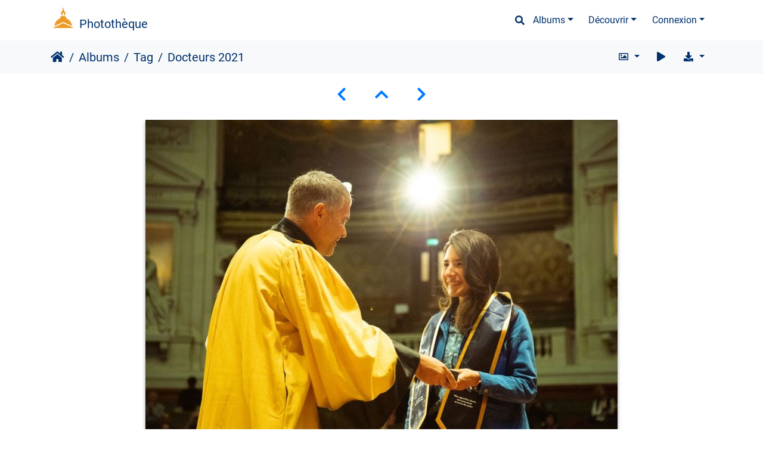

--- FILE ---
content_type: text/html; charset=utf-8
request_url: https://phototheque.univ-paris1.fr/picture.php?/35140/tags/3-format_paysage
body_size: 8274
content:
<!DOCTYPE html>
<html lang="fr" dir="ltr">
<head>
    <meta http-equiv="Content-Type" content="text/html; charset=utf-8">
    <meta name="generator" content="Piwigo (aka PWG), see piwigo.org">
    <meta name="viewport" content="width=device-width, initial-scale=1.0, maximum-scale=1.0, viewport-fit=cover">
    <meta name="mobile-web-app-capable" content="yes">
    <meta name="apple-mobile-web-app-capable" content="yes">
    <meta name="apple-mobile-web-app-status-bar-style" content="black-translucent">
    <meta http-equiv="X-UA-Compatible" content="IE=edge">
    <meta name="author" content="Ghadir Ismail">
    <meta name="keywords" content="Centre Sorbonne, Collège des Écoles doctorales, DirCom, Fondation Panthéon-Sorbonne, format paysage, Grand amphi, Institution, présidence, Recherche, Remise prix / médailles, Université Paris 1 Panthéon-Sorbonne">
    <meta name="description" content="Cérémonie des docteurs 2021 - IMG_9979.jpg">

    <title>Docteurs 2021 | Photothèque</title>
    <link rel="shortcut icon" type="image/x-icon" href="themes/default/icon/favicon.ico">
    <link rel="icon" sizes="192x192" href="themes/bootstrap_darkroom/img/logo.png">
    <link rel="apple-touch-icon" sizes="192x192" href="themes/bootstrap_darkroom/img/logo.png">
    <link rel="start" title="Accueil" href="/" >
    <link rel="search" title="Recherche" href="search.php">
    <link rel="first" title="Première" href="picture.php?/46012/tags/3-format_paysage">
    <link rel="prev" title="Précédente" href="picture.php?/35139/tags/3-format_paysage">
    <link rel="next" title="Suivante" href="picture.php?/35132/tags/3-format_paysage">
    <link rel="last" title="Dernière" href="picture.php?/19575/tags/3-format_paysage">
    <link rel="up" title="Miniatures" href="index.php?/tags/3-format_paysage/start-720">
    <link rel="canonical" href="picture.php?/35140">

     <link rel="stylesheet" type="text/css" href="themes/bootstrap_darkroom/css/bootstrap-default/bootstrap.min.css?v16.2.0">
<link rel="stylesheet" type="text/css" href="themes/bootstrap_darkroom/node_modules/typeface-roboto/index.css?v16.2.0">
<link rel="stylesheet" type="text/css" href="themes/bootstrap_darkroom/node_modules/@fortawesome/fontawesome-free/css/all.min.css?v16.2.0">
<link rel="stylesheet" type="text/css" href="themes/bootstrap_darkroom/assets/photography-icons/css/PhotographyIcons.css?v16.2.0">
<link rel="stylesheet" type="text/css" href="themes/bootstrap_darkroom/node_modules/bootstrap-social/bootstrap-social.css?v16.2.0">
<link rel="stylesheet" type="text/css" href="themes/bootstrap_darkroom/css/bootstrap-default/skin.css?v16.2.0">
<link rel="stylesheet" type="text/css" href="themes/bootstrap_darkroom/theme.css?v16.2.0">
<link rel="stylesheet" type="text/css" href="plugins/AMenuManager/amm2.css?v16.2.0">
<link rel="stylesheet" type="text/css" href="local/css/bootstrap_darkroom-rules.css?v16.2.0">
<link rel="stylesheet" type="text/css" href="local/css/rules.css?v16.2.0">
<script type="text/javascript" src="themes/bootstrap_darkroom/node_modules/jquery/dist/jquery.min.js?v16.2.0"></script>
<script type="text/javascript" src="plugins/AMenuManager/js/amm_randomPictPublic.js?v16.2.0"></script>
    
<!-- Plugin Statistics -->


<!-- Matomo -->
<script type="text/javascript">
  var _paq = window._paq = window._paq || [];
  /* tracker methods like "setCustomDimension" should be called before "trackPageView" */
  _paq.push(['trackPageView']);
  _paq.push(['enableLinkTracking']);
  (function() {
    var u="//stats-consult.univ-paris1.fr/";
    _paq.push(['setTrackerUrl', u+'matomo.php']);
    _paq.push(['setSiteId', '49']);
    var d=document, g=d.createElement('script'), s=d.getElementsByTagName('script')[0];
    g.type='text/javascript'; g.async=true; g.src=u+'matomo.js'; s.parentNode.insertBefore(g,s);
  })();
</script>
<noscript><p><img src="//stats-consult.univ-paris1.fr/matomo.php?idsite=49&amp;rec=1" style="border:0;" alt="" /></p></noscript>
<!-- End Matomo Code -->


<!-- Plugin Statistics -->

<link rel="prerender" href="picture.php?/35132/tags/3-format_paysage"><style type="text/css">
dl#mbIdentification dd:first-of-type { padding-bottom:0 !important; }#mbIdentification .casu { margin:0 1px; }button.casu { center; width: 200px; border: none; margin: 0; padding: 0;}img.casu { padding: 0; margin: 0; width: 100%;}legend.casu { font-size: 12px; }hr.casu { padding: 0.5rem; }</style>
</head>

<body id="thePicturePage" class="section-tags tag-3 image-35140 "  data-infos='{"section":"tags","tag_ids":["3"],"image_id":"35140"}'>

<div id="wrapper">
        <nav class="navbar navbar-expand-lg navbar-main bg-dark navbar-dark">
            <div class="container">
                <a class="navbar-brand mr-auto" href="/">Photothèque</a>
                <button type="button" class="navbar-toggler" data-toggle="collapse" data-target="#navbar-menubar" aria-controls="navbar-menubar" aria-expanded="false" aria-label="Toggle navigation">
                    <span class="fas fa-bars"></span>
                </button>
                <div class="collapse navbar-collapse" id="navbar-menubar">
                  <form class="form-inline navbar-form ml-auto" role="search" action="qsearch.php" method="get" id="quicksearch" onsubmit="return this.q.value!='' && this.q.value!=qsearch_prompt;">
                    <i class="fas fa-search" title="Recherche" aria-hidden="true"></i>
                    <div class="form-group">
                        <input type="text" name="q" id="qsearchInput" class="form-control" placeholder="Recherche" />
                    </div>
                  </form>
<!-- Start of menubar.tpl -->
<ul class="navbar-nav">
<li id="categoriesDropdownMenu" class="nav-item dropdown">
    <a href="#" class="nav-link dropdown-toggle" data-toggle="dropdown">Albums</a>
    <div class="dropdown-menu dropdown-menu-right" role="menu">
        <a class="dropdown-item" data-level="0" href="index.php?/category/5">
            Reportages
            <span class="badge badge-secondary ml-2" title="1602 photos dans 76 sous-albums">1602</span>
        </a>
        <a class="dropdown-item" data-level="0" href="index.php?/category/6">
            Balades
            <span class="badge badge-secondary ml-2" title="54 photos dans cet album">54</span>
        </a>
        <a class="dropdown-item" data-level="0" href="index.php?/category/185">
            Espace presse
            <span class="badge badge-secondary ml-2" title="6 photos dans cet album">6</span>
        </a>
        <div class="dropdown-divider"></div>
        <div class="dropdown-header">1683 photos</div>
    </div>
</li>
    <li class="nav-item dropdown">                                                                                                                                                   
        <a href="#" class="nav-link dropdown-toggle" data-toggle="dropdown">Découvrir</a>
        <div class="dropdown-menu dropdown-menu-right" role="menu">
      <a class="dropdown-item" href="tags.php" title="Voir les tags disponibles">Tags
          <span class="badge badge-secondary ml-2">733</span>      </a>
      <a class="dropdown-item" href="search.php" title="recherche" rel="search">Recherche
                </a>
      <a class="dropdown-item" href="about.php" title="À propos de Piwigo">À propos
                </a>
      <a class="dropdown-item" href="notification.php" title="flux RSS" rel="nofollow">Notifications RSS
                </a>
            <div class="dropdown-divider"></div>
		<a class="dropdown-item" href="index.php?/most_visited" title="afficher les photos les plus vues">Plus vues</a>
		<a class="dropdown-item" href="index.php?/best_rated" title="afficher les photos les mieux notées">Mieux notées</a>
		<a class="dropdown-item" href="random.php" title="afficher un ensemble de photos prises au hasard" rel="nofollow">Photos au hasard</a>
		<a class="dropdown-item" href="index.php?/recent_pics" title="afficher les photos les plus récentes">Photos récentes</a>
		<a class="dropdown-item" href="index.php?/recent_cats" title="afficher les albums récemment mis à jour ou créés">Albums récents</a>
		<a class="dropdown-item" href="index.php?/created-monthly-calendar" title="affichage année par année, mois par mois, jour par jour" rel="nofollow">Calendrier</a>
        </div>
    </li>

<li class="nav-item dropdown" id="identificationDropdown">

    <a href="#" class="nav-link dropdown-toggle" data-toggle="dropdown">Connexion</a>
    <div class="dropdown-menu dropdown-menu-right" role="menu">
<div class="dropdown-header"><dd><form id="quickconnect" method="get" action="identification.php"><fieldset style="text-align:center;"><legend class="casu">Authentification avec :</legend><input type="hidden" name="redirect" value="%2Fpicture.php%3F%2F35140%2Ftags%2F3-format_paysage"><button type="submit" name="authCASU" class="casu" value=""><img class="casu" src="https://www.pantheonsorbonne.fr/sites/default/files/2025-07/Logotype_Panth%C3%A9onSorbonne-Horizontal_RVB_BleuDor%C3%A9%20%281%29.png" alt="Université Paris 1 Panthéon-Sorbonne" /></button><hr class="casu"/><button class="casualt" type="submit" name="noCAS" value="noCAS">Accès presse</button>            </fieldset>
        </form>
    </dd>
         </div>

    </div>


</li>

</ul>
<!-- End of menubar.tpl -->

                </div>
            </div>
        </nav>





<!-- End of header.tpl -->


<style>
.downloadSizeDetails {font-style:italic; font-size:80%;}
</style>


<div id="downloadSizeBox" class="switchBox" style="display:none">
  <div class="switchBoxTitle">Télécharger - Tailles de photo</div>
  <a href="./plugins/download_by_size/action.php?id=35140&amp;part=e&amp;download&amp;size=2small" rel="nofollow">
    XXS - minuscule<span class="downloadSizeDetails"> (240 x 160)</span>
  </a><br>
  <a href="./plugins/download_by_size/action.php?id=35140&amp;part=e&amp;download&amp;size=xsmall" rel="nofollow">
    XS - très petit<span class="downloadSizeDetails"> (432 x 288)</span>
  </a><br>
  <a href="./plugins/download_by_size/action.php?id=35140&amp;part=e&amp;download&amp;size=small" rel="nofollow">
    S - petit<span class="downloadSizeDetails"> (576 x 384)</span>
  </a><br>
  <a href="./plugins/download_by_size/action.php?id=35140&amp;part=e&amp;download&amp;size=medium" rel="nofollow">
    M - moyen<span class="downloadSizeDetails"> (792 x 528)</span>
  </a><br>
  <a href="./plugins/download_by_size/action.php?id=35140&amp;part=e&amp;download&amp;size=large" rel="nofollow">
    L - grand<span class="downloadSizeDetails"> (1008 x 672)</span>
  </a><br>
  <a href="./plugins/download_by_size/action.php?id=35140&amp;part=e&amp;download&amp;size=xlarge" rel="nofollow">
    XL - très grand<span class="downloadSizeDetails"> (1200 x 800)</span>
  </a><br>
  <a href="./plugins/download_by_size/action.php?id=35140&amp;part=e&amp;download&amp;size=xxlarge" rel="nofollow">
    XXL - énorme<span class="downloadSizeDetails"> (1656 x 1104)</span>
  </a><br>
</div>
<!-- Start of picture.tpl -->


<nav class="navbar navbar-contextual navbar-expand-lg navbar-light bg-light sticky-top mb-2">
    <div class="container">
        <div class="navbar-brand">
            <div class="nav-breadcrumb d-inline-flex"><a class="nav-breadcrumb-item" href="/">Accueil</a><a class="nav-breadcrumb-item" href="index.php?/categories">Albums</a><a class="nav-breadcrumb-item" href="tags.php" title="Voir les tags disponibles">Tag</a> <span class="nav-breadcrumb-item active">Docteurs 2021</span></div>
        </div>
        <button type="button" class="navbar-toggler" data-toggle="collapse" data-target="#secondary-navbar" aria-controls="secondary-navbar" aria-expanded="false" aria-label="Toggle navigation">
            <span class="fas fa-bars"></span>
        </button>
        <div class="navbar-collapse collapse justify-content-end" id="secondary-navbar">
            <ul class="navbar-nav">
                <li class="nav-item dropdown">
                    <a href="#" class="nav-link dropdown-toggle" data-toggle="dropdown" title="Tailles de photo">
                        <i class="far fa-image fa-fw" aria-hidden="true"></i><span class="d-lg-none ml-2">Tailles de photo</span>
                    </a>
                    <div class="dropdown-menu dropdown-menu-right" role="menu">
                        <a id="derivative2small" class="dropdown-item derivative-li" href="javascript:changeImgSrc('_data/i/upload/2022/12/02/20221202224414-dfdb490c-2s.jpg','2small','2small')" rel="nofollow">
                                XXS - minuscule<span class="derivativeSizeDetails"> (240 x 160)</span>
                        </a>
                        <a id="derivativexsmall" class="dropdown-item derivative-li" href="javascript:changeImgSrc('_data/i/upload/2022/12/02/20221202224414-dfdb490c-xs.jpg','xsmall','xsmall')" rel="nofollow">
                                XS - très petit<span class="derivativeSizeDetails"> (432 x 288)</span>
                        </a>
                        <a id="derivativesmall" class="dropdown-item derivative-li" href="javascript:changeImgSrc('_data/i/upload/2022/12/02/20221202224414-dfdb490c-sm.jpg','small','small')" rel="nofollow">
                                S - petit<span class="derivativeSizeDetails"> (576 x 384)</span>
                        </a>
                        <a id="derivativemedium" class="dropdown-item derivative-li active" href="javascript:changeImgSrc('_data/i/upload/2022/12/02/20221202224414-dfdb490c-me.jpg','medium','medium')" rel="nofollow">
                                M - moyen<span class="derivativeSizeDetails"> (792 x 528)</span>
                        </a>
                        <a id="derivativelarge" class="dropdown-item derivative-li" href="javascript:changeImgSrc('_data/i/upload/2022/12/02/20221202224414-dfdb490c-la.jpg','large','large')" rel="nofollow">
                                L - grand<span class="derivativeSizeDetails"> (1008 x 672)</span>
                        </a>
                        <a id="derivativexlarge" class="dropdown-item derivative-li" href="javascript:changeImgSrc('_data/i/upload/2022/12/02/20221202224414-dfdb490c-xl.jpg','xlarge','xlarge')" rel="nofollow">
                                XL - très grand<span class="derivativeSizeDetails"> (1200 x 800)</span>
                        </a>
                        <a id="derivativexxlarge" class="dropdown-item derivative-li" href="javascript:changeImgSrc('_data/i/upload/2022/12/02/20221202224414-dfdb490c-xx.jpg','xxlarge','xxlarge')" rel="nofollow">
                                XXL - énorme<span class="derivativeSizeDetails"> (1656 x 1104)</span>
                        </a>
                    </div>
                </li>
                <li class="nav-item">
                    <a class="nav-link" href="picture.php?/35140/tags/3-format_paysage&amp;slideshow=" title="diaporama" id="startSlideshow" rel="nofollow">
                        <i class="fas fa-play fa-fw" aria-hidden="true"></i><span class="d-lg-none ml-2 text-capitalize">diaporama</span>
                    </a>
                </li>
                <li class="nav-item">
                    <a id="downloadSwitchLink" class="nav-link" href="#" title="Télécharger ce fichier" rel="nofollow">
                        <i class="fas fa-download fa-fw" aria-hidden="true"></i><span class="d-lg-none ml-2">Télécharger ce fichier</span>
                    </a>
                 </li>
            </ul>
        </div>
    </div>
</nav>


<div id="main-picture-container" class="container">


  <div class="row justify-content-center">
    <div id="navigationButtons" class="col-12 py-2">
<a href="picture.php?/35139/tags/3-format_paysage" title="Précédente : Docteurs 2021" id="navPrevPicture"><i class="fas fa-chevron-left" aria-hidden="true"></i></a><a href="index.php?/tags/3-format_paysage/start-720" title="Miniatures"><i class="fas fa-chevron-up"></i></a><a href="picture.php?/35132/tags/3-format_paysage" title="Suivante : Docteurs 2021" id="navNextPicture"><i class="fas fa-chevron-right" aria-hidden="true"></i></a>    </div>
  </div>

  <div id="theImage" class="row d-block justify-content-center mb-3">
    <img class="path-ext-jpg file-ext-jpg" src="_data/i/upload/2022/12/02/20221202224414-dfdb490c-me.jpg" width="792" height="528" alt="IMG_9979.jpg" id="theMainImage" usemap="#mapmedium" title="Cérémonie des docteurs 2021">
  
<map name="map2small"><area shape=rect coords="0,0,60,160" href="picture.php?/35139/tags/3-format_paysage" title="Précédente : Docteurs 2021" alt="Docteurs 2021"><area shape=rect coords="60,0,179,40" href="index.php?/tags/3-format_paysage/start-720" title="Miniatures" alt="Miniatures"><area shape=rect coords="180,0,240,160" href="picture.php?/35132/tags/3-format_paysage" title="Suivante : Docteurs 2021" alt="Docteurs 2021"></map><map name="mapxsmall"><area shape=rect coords="0,0,108,288" href="picture.php?/35139/tags/3-format_paysage" title="Précédente : Docteurs 2021" alt="Docteurs 2021"><area shape=rect coords="108,0,322,72" href="index.php?/tags/3-format_paysage/start-720" title="Miniatures" alt="Miniatures"><area shape=rect coords="324,0,432,288" href="picture.php?/35132/tags/3-format_paysage" title="Suivante : Docteurs 2021" alt="Docteurs 2021"></map><map name="mapsmall"><area shape=rect coords="0,0,144,384" href="picture.php?/35139/tags/3-format_paysage" title="Précédente : Docteurs 2021" alt="Docteurs 2021"><area shape=rect coords="144,0,429,96" href="index.php?/tags/3-format_paysage/start-720" title="Miniatures" alt="Miniatures"><area shape=rect coords="433,0,576,384" href="picture.php?/35132/tags/3-format_paysage" title="Suivante : Docteurs 2021" alt="Docteurs 2021"></map><map name="mapmedium"><area shape=rect coords="0,0,198,528" href="picture.php?/35139/tags/3-format_paysage" title="Précédente : Docteurs 2021" alt="Docteurs 2021"><area shape=rect coords="198,0,591,132" href="index.php?/tags/3-format_paysage/start-720" title="Miniatures" alt="Miniatures"><area shape=rect coords="595,0,792,528" href="picture.php?/35132/tags/3-format_paysage" title="Suivante : Docteurs 2021" alt="Docteurs 2021"></map><map name="maplarge"><area shape=rect coords="0,0,252,672" href="picture.php?/35139/tags/3-format_paysage" title="Précédente : Docteurs 2021" alt="Docteurs 2021"><area shape=rect coords="252,0,752,168" href="index.php?/tags/3-format_paysage/start-720" title="Miniatures" alt="Miniatures"><area shape=rect coords="757,0,1008,672" href="picture.php?/35132/tags/3-format_paysage" title="Suivante : Docteurs 2021" alt="Docteurs 2021"></map><map name="mapxlarge"><area shape=rect coords="0,0,300,800" href="picture.php?/35139/tags/3-format_paysage" title="Précédente : Docteurs 2021" alt="Docteurs 2021"><area shape=rect coords="300,0,895,200" href="index.php?/tags/3-format_paysage/start-720" title="Miniatures" alt="Miniatures"><area shape=rect coords="902,0,1200,800" href="picture.php?/35132/tags/3-format_paysage" title="Suivante : Docteurs 2021" alt="Docteurs 2021"></map><map name="mapxxlarge"><area shape=rect coords="0,0,414,1104" href="picture.php?/35139/tags/3-format_paysage" title="Précédente : Docteurs 2021" alt="Docteurs 2021"><area shape=rect coords="414,0,1235,276" href="index.php?/tags/3-format_paysage/start-720" title="Miniatures" alt="Miniatures"><area shape=rect coords="1245,0,1656,1104" href="picture.php?/35132/tags/3-format_paysage" title="Suivante : Docteurs 2021" alt="Docteurs 2021"></map>
  </div>


  <div id="theImageComment" class="row justify-content-center mb-3">
    <div class="text-center col-lg-10 col-md-12 mx-auto">
      <section id="important-info">
        <h5 class="imageComment">Cérémonie des docteurs 2021</h5>
      </section>
    </div>
  </div>

    </div>

<div id="carousel-container" class="container">
</div>

<div id="info-container" class="container">
  <div id="theImageInfos" class="row justify-content-center">
  <div id="infopanel-left" class="col-lg-6 col-12">
      <!-- Picture infos -->
      <div id="card-informations" class="card mb-2">
        <div class="card-body">
          <h5 class="card-title">Information</h5>
          <div id="info-content" class="d-flex flex-column">
        <div id="Author" class="imageInfo">
		<dl class="row mb-0">
            <dt class="col-sm-5">Auteur</dt>
			<dd class="col-sm-7">Ghadir Ismail</dd>
        </dl>
	</div>
            <div id="datecreate" class="imageInfo">
		<dl class="row mb-0">
			<dt class="col-sm-5">Créée le</dt>
			<dd class="col-sm-7"><a href="index.php?/created-monthly-list-2022-09-28" rel="nofollow">Mercredi 28 Septembre 2022</a></dd>
        </dl>
	</div>
        	<div id="Dimensions" class="imageInfo">
		<dl class="row mb-0">
			<dt class="col-sm-5">Dimensions</dt>
			<dd class="col-sm-7">6240*4160</dd>
		</dl>
	</div>
        	<div id="Filesize" class="imageInfo">
		<dl class="row mb-0">
			<dt class="col-sm-5">Poids</dt>
			<dd class="col-sm-7">31551 Ko</dd>
        </dl>
	</div>
        				
    <div id="Tags" class="imageInfo">
        <dl class="row mb-0">
			<dt class="col-sm-5">Tags</dt>
			<dd class="col-sm-7">
				<a href="index.php?/tags/24-centre_sorbonne">Centre Sorbonne</a>, <a href="index.php?/tags/720-college_des_ecoles_doctorales">Collège des Écoles doctorales</a>, <a href="index.php?/tags/47-dircom">DirCom</a>, <a href="index.php?/tags/265-fondation_pantheon_sorbonne">Fondation Panthéon-Sorbonne</a>, <a href="index.php?/tags/3-format_paysage">format paysage</a>, <a href="index.php?/tags/50-grand_amphi">Grand amphi</a>, <a href="index.php?/tags/46-institution">Institution</a>, <a href="index.php?/tags/81-presidence">présidence</a>, <a href="index.php?/tags/41-recherche">Recherche</a>, <a href="index.php?/tags/137-remise_prix_medailles">Remise prix / médailles</a>, <a href="index.php?/tags/5-universite_paris_1_pantheon_sorbonne">Université Paris 1 Panthéon-Sorbonne</a>				</dd>
		</dl>
	</div>
	    		        	<div id="Categories" class="imageInfo">
        <dl class="row mb-0">
            <dt class="col-sm-5">Albums</dt>
            <dd class="col-sm-7">
                                <a href="index.php?/category/5">Reportages</a> / <a href="index.php?/category/420">Docteurs 2021</a>
                            </dd>
		</dl>
	</div>
    	      </div></div></div>
	  
	  </div>
        
  </div>

 

</div>
        <!-- Start of footer.tpl -->
        <div class="copyright container">
            <div class="text-center">
                                Propulsé par	<a href="https://fr.piwigo.org" class="Piwigo">Piwigo</a>


<span id="persofooter">
<div class="pE-portalLogo">
  <a title="Universite Paris 1 Pantheon-Sorbonne: Accueil" href="http://www.univ-paris1.fr/">
    <img alt="Accueil site de l'Universite Paris 1 Pantheon-Sorbonne" src="https://ent.univ-paris1.fr/ProlongationENT/theme-paris1-2016/logo-transp-fond-sombre.svg">
  </a>
</div>
<div class="pE-footer-links">
<p>Toutes les images présentées dans cette phototèque sont la propriété de leurs auteurs. Merci de consulter les <em><a href="index.php?/page/usageterms">conditions d'utilisation</a></em> avant tout usage.</p>
<a href="mailto: phototheque@univ-paris1.fr">Contact photothèque</a>
<!-- Matomo -->
<script>
  var _paq = window._paq = window._paq || [];
  /* tracker methods like "setCustomDimension" should be called before "trackPageView" */
  _paq.push(['trackPageView']);
  _paq.push(['enableLinkTracking']);
  (function() {
    var u="https://stats.univ-paris1.fr/";
    _paq.push(['setTrackerUrl', u+'matomo.php']);
    _paq.push(['setSiteId', '197']);
    var d=document, g=d.createElement('script'), s=d.getElementsByTagName('script')[0];
    g.async=true; g.src=u+'matomo.js'; s.parentNode.insertBefore(g,s);
  })();
</script>
<!-- End Matomo Code -->
<!--
<br />

<a href="https://esup.univ-paris1.fr/mentions">Mentions légales</a>
|
<a href="https://esup.univ-paris1.fr/contacts">Contacts</a>
|
<a href="https://ent.univ-paris1.fr/gun-pers-flipbook">Aide</a>
-->
</div>
</span>
            </div>
        </div>
</div>



<script type="text/javascript" src="themes/bootstrap_darkroom/node_modules/jquery-migrate/dist/jquery-migrate.min.js?v16.2.0"></script>
<script type="text/javascript" src="themes/default/js/plugins/jquery.ajaxmanager.js?v16.2.0"></script>
<script type="text/javascript" src="themes/bootstrap_darkroom/node_modules/popper.js/dist/umd/popper.min.js?v16.2.0"></script>
<script type="text/javascript" src="themes/bootstrap_darkroom/node_modules/bootstrap/dist/js/bootstrap.min.js?v16.2.0"></script>
<script type="text/javascript" src="themes/default/js/thumbnails.loader.js?v16.2.0"></script>
<script type="text/javascript" src="themes/bootstrap_darkroom/js/theme.js?v16.2.0"></script>
<script type="text/javascript">//<![CDATA[

$(document).ready(function() {
  window.prolongation_ENT_args = { current: 'phototheque',Xis_logged: true, extra_css:'https://phototheque.univ-paris1.fr/local/css/bandeau.css', logout: 'a[href="?act=logout"]'}
  var myscript = document.createElement('script');
  myscript.setAttribute('src','https://ent.univ-paris1.fr/ProlongationENT/loader.js');
  document.head.appendChild(myscript);
})
$('#categoriesDropdownMenu').on('show.bs.dropdown', function() {$(this).find('a.dropdown-item').each(function() {var level = $(this).data('level');var padding = parseInt($(this).css('padding-left'));if (level > 0) {$(this).css('padding-left', (padding + 10 * level) + 'px')}});});
var qsearch_icon = $('#navbar-menubar>#quicksearch>.fa-search');
var qsearch_text = $('#navbar-menubar>#quicksearch #qsearchInput');
$(qsearch_icon).click(function () {
  $(qsearch_text).focus();
});
$(document).ready(function() {
  $('#navbar-menubar>#quicksearch').css({'color': $('#navbar-menubar .nav-link').css('color')});
});
jQuery().ready(function() {
  jQuery("#downloadSizeLink").click(function() {
	  var elt = jQuery("#downloadSizeBox");

    elt.css("left", Math.min( jQuery(this).offset().left, jQuery(window).width() - elt.outerWidth(true) - 5))
      .css("top", jQuery(this).offset().top + jQuery(this).outerHeight(true))
      .toggle();

    return false;
  });

  jQuery("#downloadSizeBox").on("mouseleave click", function() {
    jQuery(this).hide();
  });
});
function changeImgSrc(url,typeSave,typeMap) {var theImg = document.getElementById("theMainImage");if (theImg) {theImg.removeAttribute("width");theImg.removeAttribute("height");theImg.src = url;theImg.useMap = "#map"+typeMap;}jQuery('.derivative-li').removeClass('active');jQuery('#derivative'+typeMap).addClass('active');document.cookie = 'picture_deriv='+typeSave+';path=/';}
document.onkeydown = function(e){e=e||window.event;if (e.altKey) return true;var target=e.target||e.srcElement;if (target && target.type) return true;	var keyCode=e.keyCode||e.which, docElem=document.documentElement, url;switch(keyCode){case 63235: case 39: if ((e.ctrlKey || docElem.scrollLeft==docElem.scrollWidth-docElem.clientWidth) && $('.pswp--visible').length === 0)url="picture.php?/35132/tags/3-format_paysage"; break;case 63234: case 37: if ((e.ctrlKey || docElem.scrollLeft==0) && $('.pswp--visible').length === 0)url="picture.php?/35139/tags/3-format_paysage"; break;case 36: if (e.ctrlKey)url="picture.php?/46012/tags/3-format_paysage"; break;case 35: if (e.ctrlKey)url="picture.php?/19575/tags/3-format_paysage"; break;case 38: if (e.ctrlKey)url="index.php?/tags/3-format_paysage/start-720"; break;}if (url) {window.location=url.replace("&amp;","&"); return false;}return true;}
$(document).ready(function() {if ($('#batchDownloadLink').next('div#batchDownloadBox').length > 0) {$('#batchDownloadLink').closest('li').addClass('nav-item dropdown');$('#batchDownloadLink').addClass('nav-link dropdown-toggle').removeClass('pwg-state-default pwg-button').attr('data-toggle', 'dropdown').attr('href', '#');$('#batchDownloadBox').off();$('#batchDownloadBox a').addClass('dropdown-item');$('#batchDownloadBox').attr('role', 'menu').attr('style', '');$('#batchDownloadBox .switchBoxTitle').addClass('dropdown-header').removeClass('switchBoxTitle');$('#batchDownloadBox br').remove();$('#batchDownloadBox').addClass('dropdown-menu dropdown-menu-right').removeClass('switchBox');$('#batchDownloadLink .pwg-button-text').addClass('d-lg-none ml-2').removeClass('pwg-button-text');} else {$('#batchDownloadLink').closest('li').addClass('nav-item');$('#batchDownloadLink').addClass('nav-link').removeClass('pwg-state-default pwg-button');}$('.batch-downloader-icon').addClass('fas fa-cloud-download-alt fa-fw').removeClass('pwg-icon').after('<span class="d-lg-none"> ' + $('#batchDownloadLink').attr('title') + '</span>');});$(window).on('load', function() {if ($('#batchDownloadLink').next('div#batchDownloadBox').length > 0) {$('#batchDownloadLink').next('div#batchDownloadBox').off();$('#batchDownloadLink').off().on('click', function() { $('#batchDownloadLink').dropdown() });}});
$(document).ready(function() {if ($('#downloadSizeBox').length < 1) {return false;}var liDownloadSizeLink = $('#downloadSwitchLink').closest('li');$(liDownloadSizeLink).addClass('dropdown');$('#downloadSizeBox').appendTo(liDownloadSizeLink);$('#downloadSwitchLink').addClass('dropdown-toggle').removeClass('pwg-state-default pwg-button').attr('data-toggle', 'dropdown');$('#downloadSizeBox').addClass('dropdown-menu dropdown-menu-right').removeClass('switchBox');$('#downloadSizeBox a').addClass('dropdown-item');$('#downloadSizeBox').attr('role', 'menu').attr('style', '');$('#downloadSizeBox .switchBoxTitle').addClass('dropdown-header').removeClass('switchBoxTitle');$('#downloadSizeBox br').remove();});$(window).on("load", function() {$('#downloadSwitchLink').off().on('click', function() {$('#downloadSizeBox').off();$('#downloadSwitchLink').dropdown();});});
$(document).ready(function() {
  if (window.jQuery && window.RVTS && RVTS.start>0) {
        var $f = $('.navbar-contextual .navbar-brand a:last-child');
        $('#rvtsUp').html( '<div id="rvtsUp" style="text-align:center;font-size:120%;margin:10px"><a href="'+$f.attr("href")+'">'+$f.html()+'</a> | <a href="javascript:RVTS.loadUp()">'+RVTS.prevMsg+"</a></div>" );
  }
});
//]]></script>
</body>
</html>


--- FILE ---
content_type: image/svg+xml
request_url: https://ent.univ-paris1.fr/ProlongationENT/theme-paris1-2016/logo-transp-fond-sombre.svg
body_size: 6219
content:
<?xml version="1.0" encoding="UTF-8"?>
<svg  width="841.89px" height="252px" version="1.1" viewBox="0 0 3939.5 1491" xml:space="preserve" xmlns="http://www.w3.org/2000/svg" xmlns:xlink="http://www.w3.org/1999/xlink"><defs><clipPath id="al">
			<use xlink:href="#a"/>
		</clipPath><clipPath id="as">
			<use xlink:href="#w"/>
		</clipPath><clipPath id="aw">
			<use xlink:href="#d"/>
		</clipPath><clipPath id="ao">
			<use xlink:href="#t"/>
		</clipPath><clipPath id="bf">
			<use xlink:href="#y"/>
		</clipPath><clipPath id="aq">
			<use xlink:href="#aa"/>
		</clipPath><clipPath id="bn">
			<use xlink:href="#s"/>
		</clipPath><clipPath id="bk">
			<use xlink:href="#ab"/>
		</clipPath><clipPath id="bi">
			<use xlink:href="#o"/>
		</clipPath><clipPath id="bg">
			<use xlink:href="#g"/>
		</clipPath><clipPath id="ar">
			<use xlink:href="#u"/>
		</clipPath><clipPath id="av">
			<use xlink:href="#n"/>
		</clipPath><clipPath id="bh">
			<use xlink:href="#v"/>
		</clipPath><clipPath id="bm">
			<use xlink:href="#ad"/>
		</clipPath><clipPath id="be">
			<use xlink:href="#j"/>
		</clipPath><clipPath id="bd">
			<use xlink:href="#k"/>
		</clipPath><clipPath id="au">
			<use xlink:href="#ag"/>
		</clipPath><clipPath id="bq">
			<use xlink:href="#l"/>
		</clipPath><clipPath id="bc">
			<use xlink:href="#z"/>
		</clipPath><clipPath id="ay">
			<use xlink:href="#af"/>
		</clipPath><clipPath id="am">
			<use xlink:href="#x"/>
		</clipPath><clipPath id="ba">
			<use xlink:href="#h"/>
		</clipPath><clipPath id="bl">
			<use xlink:href="#f"/>
		</clipPath><clipPath id="an">
			<use xlink:href="#m"/>
		</clipPath><clipPath id="br">
			<use xlink:href="#ae"/>
		</clipPath><clipPath id="bo">
			<use xlink:href="#ac"/>
		</clipPath><clipPath id="ak">
			<use xlink:href="#i"/>
		</clipPath><clipPath id="bb">
			<use xlink:href="#c"/>
		</clipPath><clipPath id="aj">
			<use xlink:href="#ai"/>
		</clipPath><clipPath id="at">
			<use xlink:href="#p"/>
		</clipPath><clipPath id="ax">
			<use xlink:href="#b"/>
		</clipPath><clipPath id="az">
			<use xlink:href="#r"/>
		</clipPath><clipPath id="ap">
			<use xlink:href="#e"/>
		</clipPath><clipPath id="bj">
			<use xlink:href="#ah"/>
		</clipPath><clipPath id="bp">
			<use xlink:href="#q"/>
		</clipPath><rect id="a" width="4846.5" height="2203.3"/><rect id="w" width="4846.5" height="2203.3"/><rect id="d" width="4846.5" height="2203.3"/><rect id="t" width="4846.5" height="2203.3"/><rect id="y" width="4846.5" height="2203.3"/><rect id="aa" width="4846.5" height="2203.3"/><rect id="s" width="4846.5" height="2203.3"/><rect id="ab" width="4846.5" height="2203.3"/><rect id="o" width="4846.5" height="2203.3"/><rect id="g" width="4846.5" height="2203.3"/><rect id="u" width="4846.5" height="2203.3"/><rect id="n" width="4846.5" height="2203.3"/><rect id="v" width="4846.5" height="2203.3"/><rect id="ad" width="4846.5" height="2203.3"/><rect id="j" width="4846.5" height="2203.3"/><rect id="k" width="4846.5" height="2203.3"/><rect id="ag" width="4846.5" height="2203.3"/><rect id="l" width="4846.5" height="2203.3"/><rect id="z" width="4846.5" height="2203.3"/><rect id="af" width="4846.5" height="2203.3"/><rect id="x" width="4846.5" height="2203.3"/><rect id="h" width="4846.5" height="2203.3"/><rect id="f" width="4846.5" height="2203.3"/><rect id="m" width="4846.5" height="2203.3"/><rect id="ae" width="4846.5" height="2203.3"/><rect id="ac" width="4846.5" height="2203.3"/><rect id="i" width="4846.5" height="2203.3"/><rect id="c" width="4846.5" height="2203.3"/><rect id="ai" width="4846.5" height="2203.3"/><rect id="p" width="4846.5" height="2203.3"/><rect id="b" width="4846.5" height="2203.3"/><rect id="r" width="4846.5" height="2203.3"/><rect id="e" width="4846.5" height="2203.3"/><rect id="ah" width="4846.5" height="2203.3"/><rect id="q" width="4846.5" height="2203.3"/></defs>
<style type="text/css">
	.st0{fill:#00386E;}
	.st1{clip-path:url(#SVGID_00000182490510034215469130000003379405924390098097_);fill:#EDA627;}
	.st2{clip-path:url(#SVGID_00000039837009824387806200000006454010441576900004_);fill:#EDA627;}
	.st3{clip-path:url(#SVGID_00000048462754170801462340000013075806914643096480_);fill:#EDA627;}
	.st4{clip-path:url(#SVGID_00000168800600967101975130000000587629066028649873_);fill:#EDA627;}
	.st5{clip-path:url(#SVGID_00000098207192711343362640000016375801758859116162_);fill:#EDA627;}
	.st6{clip-path:url(#SVGID_00000074431087581891583280000006488224484329018502_);fill:#EDA627;}
	.st7{clip-path:url(#SVGID_00000127741243671772101590000001837434011041542546_);fill:#EDA627;}
	.st8{clip-path:url(#SVGID_00000158010056673690919790000004582265952160562096_);fill:#EDA627;}
	.st9{clip-path:url(#SVGID_00000025417220702680758950000002797808082744792468_);fill:#EDA627;}
	.st10{clip-path:url(#SVGID_00000083073163576058544880000011499699861216440460_);fill:#EDA627;}
	.st11{clip-path:url(#SVGID_00000151542767476224920880000013633931991932078501_);fill:#EDA627;}
	.st12{clip-path:url(#SVGID_00000040554053817087684140000016851793114029130175_);fill:#EDA627;}
	.st13{clip-path:url(#SVGID_00000105427484194378862490000001906737164781816473_);fill:#EDA627;}
	.st14{clip-path:url(#SVGID_00000080188586123787243850000017075759337053644188_);fill:#EDA627;}
	.st15{clip-path:url(#SVGID_00000157297420402097154130000009434805199270747779_);fill:#EDA627;}
	.st16{clip-path:url(#SVGID_00000030482280289962363940000014018555164065305734_);fill:#EDA627;}
	.st17{clip-path:url(#SVGID_00000127738077188715683960000008013589121090848957_);fill:#EDA627;}
	.st18{clip-path:url(#SVGID_00000156552265197753105790000003996989155116042118_);fill:#EDA627;}
	.st19{clip-path:url(#SVGID_00000180343765050119308270000003833790408818222270_);fill:#EDA627;}
	.st20{clip-path:url(#SVGID_00000137133408531037007270000010667580696561122238_);fill:#EDA627;}
	.st21{clip-path:url(#SVGID_00000009549296623045091200000015424049348689408136_);fill:#FFFFFF;}
	.st22{clip-path:url(#SVGID_00000181777190423813909480000006809905166496930958_);fill:#FFFFFF;}
	.st23{clip-path:url(#SVGID_00000054954736700741606770000017320029047562332836_);fill:#FFFFFF;}
	.st24{clip-path:url(#SVGID_00000097488055945142291000000009815967430681149878_);fill:#FFFFFF;}
	.st25{clip-path:url(#SVGID_00000147200082109637460960000013957148363034932361_);fill:#FFFFFF;}
	.st26{clip-path:url(#SVGID_00000034810581687003351470000006370769372671597736_);fill:#FFFFFF;}
	.st27{clip-path:url(#SVGID_00000077306188738183088010000017190125555728023188_);fill:#FFFFFF;}
	.st28{clip-path:url(#SVGID_00000096058001440386629080000000992769945645215672_);fill:#FFFFFF;}
	.st29{clip-path:url(#SVGID_00000069389414908507854450000006540376725989044909_);fill:#FFFFFF;}
	.st30{clip-path:url(#SVGID_00000163032944085648327450000010256951203365350048_);fill:#FFFFFF;}
	.st31{clip-path:url(#SVGID_00000029018427437342275510000000186583254425634487_);fill:#FFFFFF;}
	.st32{clip-path:url(#SVGID_00000102534141542705011100000003162189721314200715_);fill:#FFFFFF;}
	.st33{clip-path:url(#SVGID_00000108996268616740588030000007170941537480250260_);fill:#FFFFFF;}
	.st34{clip-path:url(#SVGID_00000029750280611597281470000010353588959776588435_);fill:#FFFFFF;}
	.st35{clip-path:url(#SVGID_00000119811985406832323770000012174251192508446369_);fill:#FFFFFF;}
</style>


<g transform="translate(-453.4,-262)">
	
		
		<clipPath>
			<use xlink:href="#a"/>
		</clipPath>
		<path d="m2354.9 507.22 0.34 55.49c12.78-3.6 26.42-6.44 40.06-8.15v-68.1c0-16.81 10.72-31.39 27.87-31.39s27.88 14.58 27.88 31.39v68.1c13.63 1.71 27.18 4.54 39.96 8.15l0.34-55.49c0-16.64 8.15-25.21 20.5-25.21 3.77 0 7.38 0.78 7.38 0.78v-24.79c-14.32-11.83-58.41-44.25-72.81-130.62h-46.49c-14.49 86.36-58.58 118.79-72.81 130.62v24.79s3.52-0.78 7.38-0.78c12.25 0 20.4 8.57 20.4 25.21" clip-path="url(#al)" fill="#eda627"/>
	
	
		
		<clipPath>
			<use xlink:href="#w"/>
		</clipPath>
		<path d="m2423.1 309.35c13.07 0 23.67-10.61 23.67-23.67s-10.6-23.68-23.67-23.68-23.67 10.61-23.67 23.67 10.6 23.68 23.67 23.68" clip-path="url(#as)" fill="#eda627"/>
	
	
		
		<clipPath>
			<use xlink:href="#d"/>
		</clipPath>
		<polygon points="2874.4 1070.3 2876.5 1060.5 2423.1 855.38 1969.7 1060.5 1971.8 1070.3" clip-path="url(#aw)" fill="#eda627"/>
	
	
		
		<clipPath>
			<use xlink:href="#t"/>
		</clipPath>
		<path d="m2759.3 966.06c-4.89-107.89-62.01-202.4-147.17-259.44-25.21-16.81-52.92-30.45-82.34-40.14v-63.21c-28.55-14.24-69.55-24.27-106.69-24.53-37.22 0.25-78.22 10.29-106.78 24.53v63.21c-22.9 7.46-44.68 17.41-65.18 29.42-94.52 55.4-159.1 155.15-164.24 270.16l336.19-153.69z" clip-path="url(#ao)" fill="#eda627"/>
	
	
		
		<clipPath>
			<use xlink:href="#y"/>
		</clipPath>
		<path d="m1273.4 1698.5c0 22.41-10.17 32.36-28.21 32.36-20.12 0-29.45-12.04-29.45-33.4v-77.16h-25.31v80.49c0 33.82 20.74 52.27 53.93 52.27 34.43 0 54.14-19.29 54.14-54.56v-78.2h-25.1z" clip-path="url(#bf)" fill="#eda627"/>
	
	
		
		<clipPath>
			<use xlink:href="#aa"/>
		</clipPath>
		<polygon points="1369.2 1749.9 1393.2 1749.9 1393.2 1655.8 1455.3 1749.9 1482.2 1749.9 1482.2 1620.3 1458.2 1620.3 1458.2 1714.7 1396.8 1620.3 1369.2 1620.3" clip-path="url(#aq)" fill="#eda627"/>
	
	
		
		<clipPath>
			<use xlink:href="#s"/>
		</clipPath>
		
			<rect x="1554" y="1620.3" width="25.1" height="129.65" clip-path="url(#bn)" fill="#eda627"/>
	
	
		
		<clipPath>
			<use xlink:href="#ab"/>
		</clipPath>
		<polygon points="1733.4 1620.3 1698 1724.4 1662.5 1620.3 1636.4 1620.3 1682.4 1749.9 1713.1 1749.9 1759.6 1620.3" clip-path="url(#bk)" fill="#eda627"/>
	
	
		
		<clipPath>
			<use xlink:href="#o"/>
		</clipPath>
		<polygon points="1905 1749.9 1905 1728.6 1841.5 1728.6 1841.5 1695.6 1893.6 1695.6 1893.6 1674.2 1841.5 1674.2 1841.5 1641.6 1905 1641.6 1905 1620.3 1816.6 1620.3 1816.6 1749.9" clip-path="url(#bi)" fill="#eda627"/>
	
	
		
		<clipPath>
			<use xlink:href="#g"/>
		</clipPath>
		<path d="m2066.6 1659.7c0-23.85-17.43-39.41-50.21-39.41h-45.42v129.65h25.31v-46.26l18.67-1.25 28.83 47.51h28.83l-34.02-52.9c17.63-6.01 28.01-18.88 28.01-37.34m-51.66 23.66-18.88 0.41v-42.32h16.38c18.05 0 28.22 6.44 28.22 19.92 0 14.1-10.16 21.15-25.72 21.99" clip-path="url(#bg)" fill="#eda627"/>
	
	
		
		<clipPath>
			<use xlink:href="#u"/>
		</clipPath>
		<path d="m2182.4 1673.6c-17.84-4.77-29.46-8.92-29.46-19.5 0-8.92 6.64-15.34 21.78-15.34 12.24 0 26.76 4.35 38.17 11.2l6.23-21.36c-12.45-7.05-26.97-11.41-44.6-11.41-28.83 0-46.47 15.34-46.47 38.37 0 25.52 21.58 33.82 40.24 39 19.08 5.18 28.83 9.13 28.83 19.91 0 10.37-9.96 17.22-24.06 17.22-15.55 0-29.25-5.19-41.28-12.45l-5.81 21.78c12.24 7.48 29.46 12.04 46.67 12.04 30.49 0 49.38-16.81 49.38-40.46 0-24.69-20.13-33.62-39.62-39" clip-path="url(#ar)" fill="#eda627"/>
	
	
		
		<clipPath>
			<use xlink:href="#n"/>
		</clipPath>
		
			<rect x="2287.1" y="1620.3" width="25.1" height="129.65" clip-path="url(#av)" fill="#eda627"/>
	
	
		
		<clipPath>
			<use xlink:href="#v"/>
		</clipPath>
		<polygon points="2485.2 1642.5 2485.2 1620.3 2373.4 1620.3 2373.4 1642.5 2416.8 1642.5 2416.8 1749.9 2441.8 1749.9 2441.8 1642.5" clip-path="url(#bh)" fill="#eda627"/>
	
	
		
		<clipPath>
			<use xlink:href="#ad"/>
		</clipPath>
		<polygon points="2634.4 1641.6 2634.4 1620.3 2597.8 1620.3 2619.6 1594.8 2593.3 1594.8 2580.3 1620.3 2546 1620.3 2546 1749.9 2634.4 1749.9 2634.4 1728.6 2570.9 1728.6 2570.9 1695.6 2622.9 1695.6 2622.9 1674.2 2570.9 1674.2 2570.9 1641.6" clip-path="url(#bm)" fill="#eda627"/>
	
	
		
		<clipPath>
			<use xlink:href="#j"/>
		</clipPath>
		<path d="m2828.9 1620.3h-41.89v129.65h25.31v-40.24l14.73-0.2c34.85-0.2 55.38-15.98 55.38-45.84-0.01-25.32-17.63-43.37-53.53-43.37m-0.82 68.04-16.19 0.42v-47.3h15.35c19.92 0 29.87 7.88 29.87 23.02 0.01 15.15-9.74 23.44-29.03 23.86" clip-path="url(#be)" fill="#eda627"/>
	
	
		
		<clipPath>
			<use xlink:href="#k"/>
		</clipPath>
		<path d="m2971.6 1620.3-47.3 129.65h25.52l10.58-30.7h52.27l10.79 30.7h25.51l-46.67-129.65zm-4.57 77.99 19.72-56.21 19.5 56.21z" clip-path="url(#bd)" fill="#eda627"/>
	
	
		
		<clipPath>
			<use xlink:href="#ag"/>
		</clipPath>
		<path d="m3201.9 1659.7c0-23.85-17.42-39.41-50.2-39.41h-45.43v129.65h25.31v-46.26l18.67-1.25 28.83 47.51h28.83l-34.02-52.9c17.64-6.01 28.01-18.88 28.01-37.34m-51.65 23.66-18.88 0.41v-42.32h16.39c18.04 0 28.21 6.44 28.21 19.92 0 14.1-10.17 21.15-25.72 21.99" clip-path="url(#au)" fill="#eda627"/>
	
	
		
		<clipPath>
			<use xlink:href="#l"/>
		</clipPath>
		
			<rect x="3268.7" y="1620.3" width="25.1" height="129.65" clip-path="url(#bq)" fill="#eda627"/>
	
	
		
		<clipPath>
			<use xlink:href="#z"/>
		</clipPath>
		<path d="m3413.9 1673.6c-17.85-4.77-29.46-8.92-29.46-19.5 0-8.92 6.64-15.34 21.78-15.34 12.24 0 26.76 4.35 38.17 11.2l6.23-21.36c-12.45-7.05-26.97-11.41-44.6-11.41-28.83 0-46.47 15.34-46.47 38.37 0 25.52 21.58 33.82 40.24 39 19.08 5.18 28.83 9.13 28.83 19.91 0 10.37-9.96 17.22-24.06 17.22-15.55 0-29.25-5.19-41.28-12.45l-5.81 21.78c12.24 7.48 29.46 12.04 46.67 12.04 30.49 0 49.37-16.81 49.37-40.46 0.01-24.69-20.11-33.62-39.61-39" clip-path="url(#bc)" fill="#eda627"/>
	
	
		
		<clipPath>
			<use xlink:href="#af"/>
		</clipPath>
		<polygon points="3569.9 1653.3 3600.8 1645.8 3600.8 1728.6 3567.5 1728.6 3567.5 1749.9 3655.9 1749.9 3655.9 1728.6 3624.6 1728.6 3624.6 1619 3569.3 1632.3" clip-path="url(#ay)" fill="#eda627"/>
	
	
		
		<clipPath>
			<use xlink:href="#x"/>
		</clipPath>
		<path d="m1036.2 1251.3c20.92 1.16 29.26 8.57 29.26 25.76l0.2 124.9-120.8-165.25h-74.79v3.54l29.98 36.85v164.32c0 24.93-6.97 31.05-22.85 33.42-13.89-3.07-21.01-13.13-26.93-27.85l-81.09-210.28h-29.27l-81.69 202.22c-5.28 14.49-11.49 34.16-41.77 36.75v14.2h89.67v-14.2c-17.51-0.94-32.17-9.11-25.75-25.7l14.02-36.02 87.19-0.01 15.34 41.89c4.46 12.91-4.34 16.42-24.93 19.84l-0.03 14.2h183.89v-14.23c-20.94-1.84-29.98-5.83-29.98-34.22 0 0-0.03-96.75-0.01-143.52l140.83 191.96h25.12l0.24-212.84c0-17.19 7.88-24.69 30.02-25.76v-14.59h-85.88zm-333.12 139.6 36.11-91.29 33.72 91.29z" clip-path="url(#am)" fill="#fff"/>
	
	
		
		<clipPath>
			<use xlink:href="#h"/>
		</clipPath>
		<path d="m2291.3 1251.3c20.93 1.16 29.25 8.56 29.25 25.76l0.2 120.82-120.79-161.17h-74.79v3.54l29.98 36.85-0.01 164.37c0 28.39-9.04 32.38-29.98 34.22v14.18l85.79 0.02v-14.19c-20.94-1.84-29.98-5.83-29.98-34.22 0 0-0.02-96.79-0.01-143.55l140.83 191.96h25.12l0.25-212.84c0-17.2 7.88-24.69 30.02-25.76v-14.59h-85.88z" clip-path="url(#ba)" fill="#fff"/>
	
	
		
		<clipPath>
			<use xlink:href="#f"/>
		</clipPath>
		<path d="m534.71 1441.4-0.05-185.16h26.89c27.02 0 44.57 16.32 44.57 53.58 0 48.54-27.86 54.89-53.15 55.85v17.81h1.92c60.92 0 105.99-27.35 105.99-74.83 0-43.42-38.01-71.98-101.66-71.98h-105.57v14.62c21.92 2.22 29.65 7.31 29.65 34.79v155.31c0 28.39-7.27 31.28-29.9 34.23v14.24h111.6l0.05-14.24c-21.74-1.77-30.34-5.83-30.34-34.22" clip-path="url(#bl)" fill="#fff"/>
	
	
		
		<clipPath>
			<use xlink:href="#m"/>
		</clipPath>
		<path d="m2593.8 1344.2c-29.98-18.33-62.4-31.8-62.4-58.98 0-25.59 19.47-32.84 35.14-32.84 28.17 0 47.09 19.87 60.12 49.9h15.65l-6.93-68.79-5.84-2.17c-6 5.76-10.72 8.01-17.15 8.01-12.91 0-24.61-7.62-48.76-7.62-41.18 0-85.33 19.76-85.33 66.13 0 45.09 39.18 62.9 73.26 83.99 23.74 14.68 46.16 29.08 46.16 54.34 0 19.12-14.93 38.89-45.82 38.89-26.5 0-46.28-26.91-60.56-64.12h-15.45l6.62 79.48 6.18 2.46c5.51-4.07 11.39-6.35 18.79-6.35 14.24 0 23.59 7.94 52.35 7.94 40.44 0 91.2-18.11 91.2-71.99 0-41.89-25.14-58.65-57.23-78.28" clip-path="url(#an)" fill="#fff"/>
	
	
		
		<clipPath>
			<use xlink:href="#ae"/>
		</clipPath>
		<path d="m1140.5 1236.7s-9.65 66.95-9.65 66.94l16.69-0.06 15.42-30.52c5.52-10.89 18.26-16.16 31.96-16.16l21.09-0.04-0.07 184.6c0 20.92-2.69 32.89-31.84 34.25v14.18h114.94v-14.18c-29.15-1.35-31.84-13.33-31.84-34.25l-0.07-184.6 21.09 0.04c13.71 0 26.44 5.27 31.96 16.16l15.42 30.52 16.69 0.06c0 0.01-9.65-66.94-9.65-66.94z" clip-path="url(#br)" fill="#fff"/>
	
	
		
		<clipPath>
			<use xlink:href="#ac"/>
		</clipPath>
		<path d="m1995 1232.8c-74.77 0-121.87 48.84-121.93 130.39 0.06 81.55 47.16 130.39 121.93 130.39s121.87-48.84 121.93-130.39c-0.06-81.56-47.16-130.39-121.93-130.39m0 243.65c-42.4 0-67.48-43.85-67.5-113.26 0.03-69.42 25.1-113.26 67.5-113.26s67.49 43.84 67.51 113.26c-0.03 69.41-25.11 113.26-67.51 113.26" clip-path="url(#bo)" fill="#fff"/>
	
	
		
		<clipPath>
			<use xlink:href="#i"/>
		</clipPath>
		<path d="m2794.1 1232.8c-74.77 0-121.87 48.84-121.93 130.39 0.06 81.55 47.16 130.39 121.93 130.39s121.87-48.84 121.93-130.39c-0.06-81.56-47.16-130.39-121.93-130.39m0 243.65c-42.4 0-67.49-43.85-67.51-113.26 0.02-69.42 25.11-113.26 67.51-113.26s67.48 43.84 67.5 113.26c-0.02 69.41-25.1 113.26-67.5 113.26" clip-path="url(#ak)" fill="#fff"/>
	
	
		
		<clipPath>
			<use xlink:href="#c"/>
		</clipPath>
		<path d="m3524.6 1232.8c-74.77 0-121.87 48.84-121.93 130.39 0.06 81.55 47.16 130.39 121.93 130.39s121.87-48.84 121.93-130.39c-0.06-81.56-47.16-130.39-121.93-130.39m0 243.65c-42.4 0-67.48-43.85-67.5-113.26 0.02-69.42 25.1-113.26 67.5-113.26s67.49 43.84 67.51 113.26c-0.03 69.41-25.11 113.26-67.51 113.26" clip-path="url(#bb)" fill="#fff"/>
	
	
		
		<clipPath>
			<use xlink:href="#ai"/>
		</clipPath>
		<path d="m1519.6 1251.4c22.55 1.45 30 10.28 30 25.66l0.15 70.52h-106.78l0.16-70.52c0-15.38 7.45-24.21 29.99-25.66v-14.75h-111.19v14.65c17.45 2.12 29.75 7.54 29.75 25.76v171.3c0 16.41-7.54 24.56-24.64 26.6-1.5 0.18-3.02 0.27-4.95 0.43v14.43h110.55v-14.13c-3.06-0.54-5.87-0.98-8.66-1.55-14.73-2.99-20.6-9.58-20.85-24.77v-78.05h106.47v78.05c-0.25 15.18-6.12 21.77-20.86 24.77-2.78 0.57-5.59 1.01-8.65 1.55v14.13h110.54v-14.43c-1.93-0.16-3.44-0.25-4.95-0.43-17.09-2.04-24.64-10.19-24.64-26.6v-171.3c0-18.23 12.3-23.64 29.75-25.76v-14.65h-111.19z" clip-path="url(#aj)" fill="#fff"/>
	
	
		
		<clipPath>
			<use xlink:href="#p"/>
		</clipPath>
		<path d="m1823 1458.1c-5.77 8.31-14.61 12.31-25.65 12.31l-41.02 0.02c-15.11 0-20.56-7.16-20.56-24.95v-74.47h46.12c8.39 0 13.32 5.42 15.43 13.36l4.14 15.68h15.11v-82.03h-15.11l-4.3 16.29c-2.31 7.28-7.44 12.65-15.27 13.17h-46.12v-92.14h48.61c13.06 0.21 23.46 6.22 31.3 16.42l16.46 23.56h14.94l-8.15-58.67h-184.34v14.37c24.88 1.08 29.76 13.04 29.76 34.43v155.96c0 26.31-4.32 29.59-29.67 34.05v14.37h194.01l12.26-63.08h-16.63z" clip-path="url(#at)" fill="#fff"/>
	
	
		
		<clipPath>
			<use xlink:href="#b"/>
		</clipPath>
		<polygon points="1812.5 1186.8 1797.9 1149.9 1795.2 1149.9 1718.1 1196 1722.9 1208.8 1812.5 1189.3" clip-path="url(#ax)" fill="#fff"/>
	
	
		
		<clipPath>
			<use xlink:href="#r"/>
		</clipPath>
		<path d="m3820.7 1251.3c20.93 1.16 29.25 8.56 29.25 25.76l0.2 124.89-120.79-165.24h-74.79v3.54l29.98 36.93-0.01 164.29c0 28.39-9.04 32.38-29.98 34.22v14.2h85.79v-14.19c-20.94-1.84-29.98-5.83-29.98-34.22 0 0-0.02-96.71-0.01-143.47l140.83 191.89h25.12l0.25-212.84c0-17.2 7.87-24.69 30.02-25.76v-14.59h-85.88z" clip-path="url(#az)" fill="#fff"/>
	
	
		
		<clipPath>
			<use xlink:href="#e"/>
		</clipPath>
		<path d="m4084.1 1251.3c20.93 1.16 29.25 8.56 29.25 25.76l0.2 124.89-120.79-165.24h-74.79v3.54l29.98 36.93-0.01 164.29c0 28.39-9.04 32.38-29.98 34.22v14.18l85.79 0.02v-14.19c-20.94-1.84-29.98-5.83-29.98-34.22 0 0-0.02-96.71-0.01-143.47l140.83 191.89h25.13l0.25-212.84c0-17.2 7.88-24.69 30.02-25.76v-14.59h-85.88v14.59z" clip-path="url(#ap)" fill="#fff"/>
	
	
		
		<clipPath>
			<use xlink:href="#ah"/>
		</clipPath>
		<path d="m4376.2 1426.8-21.33 31.35c-5.77 8.31-14.61 12.31-25.66 12.31l-41.01 0.03c-15.1 0-20.55-7.16-20.55-24.95v-74.4h46.11c8.39 0 13.32 5.43 15.44 13.37l4.14 15.67h15.1v-82.03h-15.1l-4.31 16.29c-2.3 7.28-7.43 12.66-15.27 13.18h-46.11l-0.34-92.23h48.61c13.06 0.21 23.46 6.22 31.29 16.42l16.47 23.56h14.94l-8.15-58.67h-184.34v14.37c24.88 1.08 29.77 13.04 29.77 34.43 0 0 0.33 103.46 0.33 155.96 0 26.3-4.32 29.59-29.67 34.05v14.37h194.01l12.27-63.08z" clip-path="url(#bj)" fill="#fff"/>
	
	
		
		<clipPath>
			<use xlink:href="#q"/>
		</clipPath>
		<path d="m3321.4 1357.4c35.82-6.53 49.43-29.26 49.43-53.53 0-53.57-42.73-67.22-106.7-67.22h-98.99v14.8c18.17 1.77 29.29 5.57 29.29 31.01v159.06c0 23.07-4.5 29.59-25.03 33.13-18.05-1.56-23.03-5.08-28.94-15.17l-55.86-87.97c24.63-8.95 50.86-28.46 50.86-65.2 0-44.52-37.91-69.67-101.14-69.67h-108v14.62c21.92 2.22 29.65 7.31 29.65 34.8v155.31c0 28.39-7.27 31.28-29.89 34.22v14.23h111.64v-14.23c-21.74-1.78-30.33-5.83-30.33-34.22l-0.02-185.8h30.87c20.35 0 42.48 15.31 42.48 51.16 0 43.32-28.69 57.82-52.5 57.82-0.9 0-1.7-0.01-2.57-0.02v18.63c4.46 0.35 8.54 2.6 10.86 6.47l53.29 89.12c3.8 6.55 10.26 11.07 19.75 11.07h55.39v0.01h112.65c71.19 0 103.15-27.74 103.15-67.23 0-37.41-28.72-57.49-59.34-65.2m-75.07-102.04h19.06c31.01 0 50.75 11.89 50.75 47.15 0 30.31-13.26 46.84-52.12 46.84h-17.69zm27.66 215.11c-17.08 0-28.05-0.87-28.05-29.2v-74.39h23.5c37.78 0 55.65 15.85 55.65 53.16-0.02 35.24-17.12 50.43-51.1 50.43" clip-path="url(#bp)" fill="#fff"/>
	
</g></svg>
